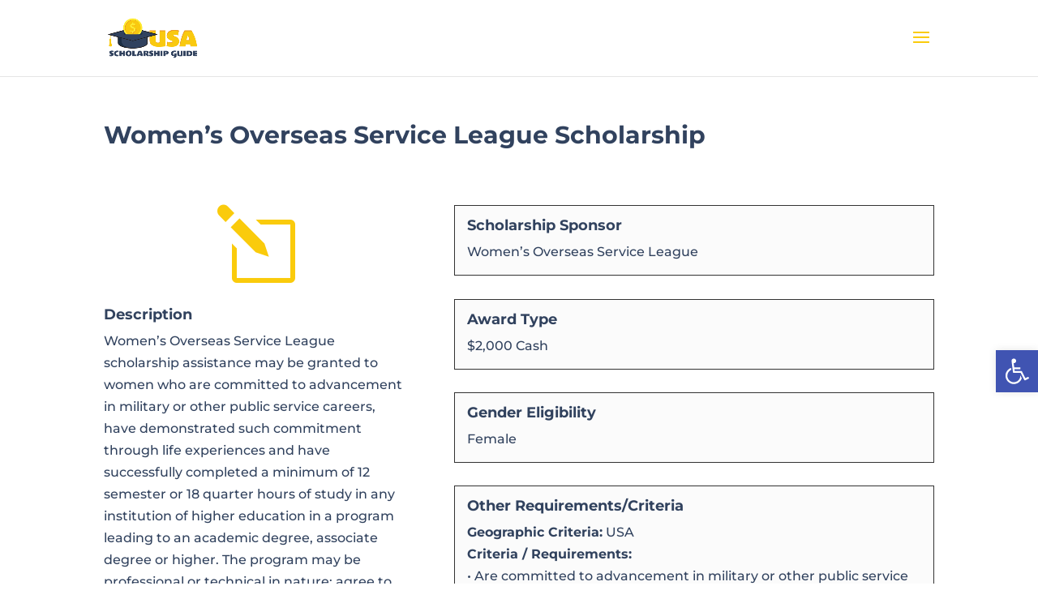

--- FILE ---
content_type: text/css
request_url: https://usascholarshipguide.com/wp-content/themes/usg-child/style.css?ver=4.18.0
body_size: -272
content:
/*
Theme Name: USG Child
Version: 1.0
Description: A child theme of Divi
Author: usascholarshipguide_admin
Template: Divi
*/

@import url("../Divi/style.css");


--- FILE ---
content_type: text/javascript
request_url: https://usascholarshipguide.com/wp-content/uploads/hummingbird-assets/bad1ca823f7db1686ff0ab28f9ee34a3.js
body_size: 5591
content:
/**handles:wd-asl-ajaxsearchlite**/
window.WPD=void 0!==window.WPD?window.WPD:{},void 0===WPD.dom&&(WPD.dom=function(){return void 0!==WPD.dom.fn&&void 0!==WPD.dom.fn.a||(WPD.dom.fn={a:[],is_wpd_dom:!0,length:0,get:function(e){return void 0===e?this.a.slice():void 0!==this.a[e]?this.a[e]:null},_:function(e){return"<"===e.charAt(0)?WPD.dom._fn.createElementsFromHTML(e):Array.prototype.slice.call(document.querySelectorAll(e))},$:function(e,t){var n=this.copy(this,!0);return n.a=void 0!==t?null!==t?t.find(e).get():[]:"string"==typeof e?n._(e):null!==e?[e]:[],n.length=n.a.length,n},extend:function(){for(let e=1;e<arguments.length;e++)for(var t in arguments[e])arguments[e].hasOwnProperty(t)&&(arguments[0][t]=arguments[e][t]);return arguments[0]},copy:function(e,t){let n,i,o;if("object"!=typeof e||null===e)return e;for(i in n=new e.constructor,e)e.hasOwnProperty(i)&&(o=typeof e[i],n[i]=t&&"object"==o&&null!==e[i]?this.copy(e[i]):e[i]);return n},parent:function(e){var t=this.get(0),n=this.copy(this,!0);return n.a=[],null!=t&&(t=t.parentElement,void 0!==e?t.matches(e)&&(n.a=[t]):n.a=null==t?[]:[t]),n},first:function(){var e=this.copy(this,!0);return e.a=void 0!==e.a[0]?[e.a[0]]:[],e.length=e.a.length,e},last:function(){var e=this.copy(this,!0);return e.a=0<e.a.length?[e.a[e.a.length-1]]:[],e.length=e.a.length,e},prev:function(t){var n=this.copy(this,!0);if(void 0===t)n.a=void 0!==n.a[0]&&null!=n.a[0].previousElementSibling?[n.a[0].previousElementSibling]:[];else if(void 0!==n.a[0]){let e=n.a[0].previousElementSibling;for(n.a=[];null!=e;){if(e.matches(t)){n.a=[e];break}e=e.previousElementSibling}}return n.length=n.a.length,n},next:function(t){var n=this.copy(this,!0);if(void 0===t)n.a=void 0!==n.a[0]&&null!=n.a[0].nextElementSibling?[n.a[0].nextElementSibling]:[];else if(void 0!==n.a[0]){let e=n.a[0].nextElementSibling;for(n.a=[];null!=e;){if(e.matches(t)){n.a=[e];break}e=e.nextElementSibling}}return n.length=n.a.length,n},closest:function(e){let t=this.get(0),n=this.copy(this,!0);if(n.a=[],"string"==typeof e){if(null!==t&&void 0!==t.matches&&""!==e){if(!t.matches(e))for(;(t=t.parentElement)&&!t.matches(e););n.a=null==t?[]:[t]}}else if(null!==t&&void 0!==t.matches&&void 0!==e.matches){if(t!==e)for(;(t=t.parentElement)&&t!==e;);n.a=null==t?[]:[t]}return n.length=n.a.length,n},add:function(e){if(void 0!==e)if(void 0!==e.nodeType)-1==this.a.indexOf(e)&&this.a.push(e);else if(void 0!==e.a){let t=this;e.a.forEach(function(e){-1==t.a.indexOf(e)&&t.a.push(e)})}return this},find:function(t){let n=this.copy(this,!0);return n.a=[],this.forEach(function(e){null!==e&&void 0!==e.querySelectorAll&&(n.a=n.a.concat(Array.prototype.slice.call(e.querySelectorAll(t))))}),n.length=n.a.length,n},forEach:function(i){return this.a.forEach(function(e,t,n){i.apply(e,[e,t,n])}),this},each:function(e){return this.forEach(e)},hasClass:function(e){var t=this.get(0);return null!=t&&t.classList.contains(e)},addClass:function(e){let t=e;return 0<(t=(t="string"==typeof e?e.split(" "):t).filter(function(e){return""!==e.trim()})).length&&this.forEach(function(e){e.classList.add.apply(e.classList,t)}),this},removeClass:function(e){if(void 0!==e){let t=e;0<(t=(t="string"==typeof e?e.split(" "):t).filter(function(e){return""!==e.trim()})).length&&this.forEach(function(e){e.classList.remove.apply(e.classList,t)})}else this.forEach(function(e){0<e.classList.length&&e.classList.remove.apply(e.classList,e.classList)});return this},is:function(e){var t=this.get(0);return null!=t&&t.matches(e)},val:function(i){var o=this.get(0);if(null!=o){if(1!=arguments.length)return"select-multiple"==o.type?Array.prototype.map.call(o.selectedOptions,function(e){return e.value}):o.value;if("select-multiple"==o.type){i="string"==typeof i?i.split(","):i;for(let e=0,t=o.options.length,n;e<t;e++)(n=o.options[e]).selected=-1!=i.indexOf(n.value)}else o.value=i}return this},isVisible:function(){let e=this.get(0),t=!0,n;for(;null!==e;){if("none"==(n=window.getComputedStyle(e)).display||"hidden"==n.visibility||0==n.opacity){t=!1;break}e=e.parentElement}return t},attr:function(n,e){let i,o=arguments,r=this;return this.forEach(function(t){2==o.length?(t.setAttribute(n,e),i=r):"object"==typeof n?Object.keys(n).forEach(function(e){t.setAttribute(e,n[e])}):i=t.getAttribute(n)}),i},removeAttr:function(t){return this.forEach(function(e){e.removeAttribute(t)}),this},prop:function(t,n){let i,o=arguments;return this.forEach(function(e){2==o.length?e[t]=n:i=void 0!==e[t]?e[t]:null}),2==o.length?this:i},data:function(e,t){var n=this.get(0),e=e.replace(/-([a-z])/g,function(e){return e[1].toUpperCase()});return null!=n?2==arguments.length?(n.dataset[e]=t,this):void 0===n.dataset[e]?"":n.dataset[e]:""},html:function(e){var t=this.get(0);return null!=t?1==arguments.length?(t.innerHTML=e,this):t.innerHTML:""},text:function(e){var t=this.get(0);return null!=t?1==arguments.length?(t.textContent=e,this):t.textContent:""},css:function(t,n){let i=this.get(),o;for(let e=0;e<i.length;e++)if(o=i[e],1==arguments.length){if("object"!=typeof t)return window.getComputedStyle(o)[t];Object.keys(t).forEach(function(e){o.style[e]=t[e]})}else o.style[t]=n;return this},position:function(){var e=this.get(0);return null!=e?{top:e.offsetTop,left:e.offsetLeft}:{top:0,left:0}},offset:function(){var e=this.get(0);return null!=e?WPD.dom._fn.hasFixedParent(e)?e.getBoundingClientRect():WPD.dom._fn.absolutePosition(e):{top:0,left:0}},outerWidth:function(e){e=e||!1;var t=this.get(0);if(null!=t)return e?parseInt(t.offsetWidth)+parseInt(this.css("marginLeft"))+parseInt(this.css("marginRight")):parseInt(t.offsetWidth)},outerHeight:function(e){return e?parseInt(this.css("height"))+parseInt(this.css("marginTop"))+parseInt(this.css("marginBottom")):parseInt(this.css("height"))},width:function(){return this.outerWidth()},height:function(){return this.outerHeight()},on:function(){let i=arguments,o=function(e,t){let n;if("mouseenter"==t.type||"mouseleave"==t.type||"hover"==t.type){var i=document.elementFromPoint(t.clientX,t.clientY);if(!i.matches(e[1]))for(;(i=i.parentElement)&&!i.matches(e[1]););null!=i&&(n=WPD.dom(i))}else n=WPD.dom(t.target).closest(e[1]);if(null!=n&&0<n.closest(this).length){if((i=[]).push(t),void 0!==e[4])for(t=4;t<e.length;t++)i.push(e[t]);e[2].apply(n.get(0),i)}},r=i[0].split(" ");for(let e=0;e<r.length;e++){let n=r[e];if("string"==typeof i[1])this.forEach(function(e){var t;WPD.dom._fn.hasEventListener(e,n,i[2])||(t=o.bind(e,i),e.addEventListener(n,t,i[3]),e._wpd_el=void 0===e._wpd_el?[]:e._wpd_el,e._wpd_el.push({type:n,selector:i[1],func:t,trigger:i[2],args:i[3]}))});else for(let e=0;e<r.length;e++){let t=r[e];this.forEach(function(e){WPD.dom._fn.hasEventListener(e,t,i[1])||(e.addEventListener(t,i[1],i[2]),e._wpd_el=void 0===e._wpd_el?[]:e._wpd_el,e._wpd_el.push({type:t,func:i[1],trigger:i[1],args:i[2]}))})}}return this},off:function(t,o){return this.forEach(function(i){if(void 0!==i._wpd_el&&0<i._wpd_el.length)if(void 0===t){for(var e;e=i._wpd_el.pop();)i.removeEventListener(e.type,e.func,e.args);i._wpd_el=[]}else t.split(" ").forEach(function(n){if(void 0===o){for(var e;e=i._wpd_el.pop();)i.removeEventListener(n,e.func,e.args);i._wpd_el=[]}else{let t=[];i._wpd_el.forEach(function(e){e.type==n&&e.trigger==o?i.removeEventListener(n,e.func,e.args):t.push(e)}),i._wpd_el=t}})}),this},offForced:function(){let i=this;return this.forEach(function(e,t){var n=e.cloneNode(!0);e.parentNode.replaceChild(n,e),i.a[t]=n}),this},trigger:function(r,a,t,n){return t=t||!1,n=n||!1,this.forEach(function(o){var e=!1;if(n&&"undefined"!=typeof jQuery&&void 0!==jQuery._data&&void 0!==jQuery._data(o,"events")&&void 0!==jQuery._data(o,"events")[r]&&(jQuery(o).trigger(r,a),e=!0),!e&&t&&((e=new Event(r)).detail=a,o.dispatchEvent(e)),void 0!==o._wpd_el)o._wpd_el.forEach(function(e){var t;e.type==r&&(t=new Event(r),e.trigger.apply(o,[t].concat(a)))});else{let n=!1,i=o;for(;null!=(i=i.parentElement)&&(void 0!==i._wpd_el&&i._wpd_el.forEach(function(e){var t;void 0!==e.selector&&0<(t=WPD.dom(i).find(e.selector)).length&&0<=t.get().indexOf(o)&&e.type==r&&(t=new Event(r),e.trigger.apply(o,[t].concat(a)),n=!0)}),!n););}}),this},clone:function(){var e=this.get(0);return null!=e?(this.a=[e.cloneNode(!0)],this.length=this.a.length):this.a=[],this.length=this.a.length,this},remove:function(e){return void 0!==e?e.parentElement.removeChild(e):(this.forEach(function(e){if(null!=e.parentElement)return e.parentElement.removeChild(e)}),this.a=[],this.length=this.a.length,null)},detach:function(){let t=this,n=[];return this.forEach(function(e){null!=(e=t.remove(e))&&n.push(e)}),this.a=n,this.length=this.a.length,this},prepend:function(e){return"string"==typeof e&&(e=WPD.dom._fn.createElementsFromHTML(e)),e=Array.isArray(e)?e:[e],this.forEach(function(t){e.forEach(function(e){void 0!==e.is_wpd_dom?e.forEach(function(e){t.insertBefore(e,t.children[0])}):t.insertBefore(e,t.children[0])})}),this},append:function(e){return"string"==typeof e&&(e=WPD.dom._fn.createElementsFromHTML(e)),e=Array.isArray(e)?e:[e],this.forEach(function(t){e.forEach(function(e){null!=e&&(void 0!==e.is_wpd_dom?e.forEach(function(e){t.appendChild(e)}):t.appendChild(e.cloneNode(!0)))})}),this},uuidv4:function(){return"xxxxxxxx-xxxx-4xxx-yxxx-xxxxxxxxxxxx".replace(/[xy]/g,function(e){var t=16*Math.random()|0;return("x"==e?t:3&t|8).toString(16)})}},WPD.dom._fn={bodyTransform:function(){let e=0,t=0,n;return"undefined"!=typeof WebKitCSSMatrix&&void 0!==(n=window.getComputedStyle(document.body)).transform&&("undefined"!=(n=new WebKitCSSMatrix(n.transform)).m41&&(e=n.m41),"undefined"!=n.m42)&&(t=n.m42),{x:e,y:t}},bodyTransformY:function(){return this.bodyTransform().y},bodyTransformX:function(){return this.bodyTransform().x},hasFixedParent:function(e){if(0==WPD.dom._fn.bodyTransformY())do{if("fixed"==window.getComputedStyle(e).position)return!0}while(e=e.parentElement);return!1},hasEventListener:function(t,n,i){if(void 0!==t._wpd_el)for(let e=0;e<t._wpd_el.length;e++)if(t._wpd_el[e].trigger==i&&t._wpd_el[e].type==n)return!0;return!1},allDescendants:function(e){let i=[],o=this;return(e=Array.isArray(e)?e:[e]).forEach(function(t){for(let e=0;e<t.childNodes.length;e++){var n=t.childNodes[e];i.push(n),i=i.concat(o.allDescendants(n))}}),i},createElementsFromHTML:function(e){var t=document.createElement("template");return t.innerHTML=e.replace(/(\r\n|\n|\r)/gm,""),Array.prototype.slice.call(t.content.childNodes)},absolutePosition:function(e){var t;return e.getClientRects().length?(t=e.getBoundingClientRect(),e=e.ownerDocument.defaultView,{top:t.top+e.pageYOffset,left:t.left+e.pageXOffset}):{top:0,left:0}},plugin:function(n,i){WPD.dom.fn[n]=function(t){return void 0!==t&&i[t]?i[t].apply(this,Array.prototype.slice.call(arguments,1)):this.each(function(e){e["wpd_dom_"+n]=Object.create(i).init(t,e)})}}},WPD.dom.version=1),1<=arguments.length?WPD.dom.fn.$.apply(WPD.dom.fn,arguments):WPD.dom.fn},WPD.dom(),document.dispatchEvent(new Event("wpd-dom-core-loaded"))),void 0===WPD.dom.fn.animate&&(WPD.dom.fn._animate={easing:{linear:function(e){return e},easeInOutQuad:function(e){return e<.5?2*e*e:1-Math.pow(-2*e+2,2)/2},easeOutQuad:function(e){return 1-(1-e)*(1-e)}}},WPD.dom.fn.animate=function(c,f,d){let u=this;return f=f||200,d=d||"linear",this.forEach(function(t){let e,n=0,i,o={},r={},a,l,s;a=null==(a=u.prop("_wpd_dom_animations"))?[]:a,!1===c?a.forEach(function(e){clearInterval(e)}):(s=void 0!==u._animate.easing[d]?u._animate.easing[d]:u._animate.easing.easeInOutQuad,Object.keys(c).forEach(function(e){-1<e.indexOf("scroll")?o[e]=t[e]:o[e]=parseInt(window.getComputedStyle(t)[e]),r[e]=c[e]-o[e]}),e=f/1e3*60,l=setInterval(function(){++n>e?clearInterval(l):(i=s(n/e),Object.keys(r).forEach(function(e){-1<e.indexOf("scroll")?t[e]=o[e]+r[e]*i:t.style[e]=o[e]+r[e]*i+"px"}))},1e3/60),a.push(l),u.prop("_wpd_dom_animations",a))}),this},document.dispatchEvent(new Event("wpd-dom-animate-loaded"))),(()=>{let l=WPD.dom;void 0===WPD.dom.fn.unhighlight&&(WPD.dom.fn.unhighlight=function(e){var t={className:"highlight",element:"span"};return l.extend(t,e),this.find(t.element+"."+t.className).each(function(){var e=this.parentNode;e.replaceChild(this.firstChild,this),e.normalize()})},WPD.dom.fn.highlight=function(e,t){function a(t,n,i,o,r){if(r=""==r?".exhghttt":r,3===t.nodeType){if(n=t.data.normalize("NFD").replace(/[\u0300-\u036f]/g,"").match(n))return(i=document.createElement(i||"span")).className=o||"highlight",o=/\.|,|\s/.test(n[0].charAt(0))?n.index+1:n.index,(t=t.splitText(o)).splitText(n[1].length),o=t.cloneNode(!0),i.appendChild(o),t.parentNode.replaceChild(i,t),1}else if(1===t.nodeType&&t.childNodes&&!/(script|style)/i.test(t.tagName)&&0<!l(t).closest(r).length&&(t.tagName!==i.toUpperCase()||t.className!==o))for(let e=0;e<t.childNodes.length;e++)e+=a(t.childNodes[e],n,i,o,r);return 0}let n={className:"highlight",element:"span",caseSensitive:!1,wordsOnly:!1,excludeParents:""};if(l.fn.extend(n,t),(e=(e=e.constructor===String?[e]:e).filter(function(e){return""!=e})).forEach(function(e,t,n){n[t]=e.replace(/[-[\]{}()*+?.,\\^$|#\s]/g,"\\$&").normalize("NFD").replace(/[\u0300-\u036f]/g,"")}),0==e.length)return this;t=n.caseSensitive?"":"i",e="("+e.join("|")+")",n.wordsOnly&&(e="(?:,|^|\\s)"+e+"(?:,|$|\\s)");let i=new RegExp(e,t);return this.each(function(e){a(e,i,n.element,n.className,n.excludeParents)})})})(),void 0===WPD.dom.fn.serialize&&(WPD.dom.fn.serialize=function(){var e=this.get(0);if(e&&"FORM"===e.nodeName){for(var t,n,i=[],t=e.elements.length-1;0<=t;--t)if(""!==e.elements[t].name)switch(e.elements[t].nodeName){case"INPUT":switch(e.elements[t].type){case"text":case"hidden":case"password":case"button":case"reset":case"submit":i.push(e.elements[t].name+"="+encodeURIComponent(e.elements[t].value));break;case"checkbox":case"radio":e.elements[t].checked&&i.push(e.elements[t].name+"="+encodeURIComponent(e.elements[t].value))}break;case"TEXTAREA":i.push(e.elements[t].name+"="+encodeURIComponent(e.elements[t].value));break;case"SELECT":switch(e.elements[t].type){case"select-one":i.push(e.elements[t].name+"="+encodeURIComponent(e.elements[t].value));break;case"select-multiple":for(n=e.elements[t].options.length-1;0<=n;--n)e.elements[t].options[n].selected&&i.push(e.elements[t].name+"="+encodeURIComponent(e.elements[t].options[n].value))}break;case"BUTTON":switch(e.elements[t].type){case"reset":case"submit":case"button":i.push(e.elements[t].name+"="+encodeURIComponent(e.elements[t].value))}}return i.join("&")}},WPD.dom.fn.serializeForAjax=function(e,t){let n=[],i;for(i in e){var o,r;e.hasOwnProperty(i)&&(o=t?t+"["+i+"]":i,r=e[i],n.push(null!==r&&"object"==typeof r?WPD.dom.fn.serializeForAjax(r,o):encodeURIComponent(o)+"="+encodeURIComponent(r)))}return n.join("&")},document.dispatchEvent(new Event("wpd-dom-serialize-loaded"))),void 0===WPD.dom.fn.inViewPort&&(WPD.dom.fn.inViewPort=function(e,t){var n;let i;if(null==(n=this.get(0)))return!1;e=void 0===e?0:e,t=void 0===t?window:"string"==typeof t?document.querySelector(t):t;var o=n.getBoundingClientRect(),n=o.top;let r=o.bottom,a=o.left,l=o.right;return(t=null==t?window:t)===window?(o=window.innerWidth||0,i=window.innerHeight||0):(o=t.clientWidth,i=t.clientHeight,n-=(t=t.getBoundingClientRect()).top,r-=t.top,a-=t.left,l-=t.left),e=~~Math.round(parseFloat(e)),!(l<=0||a>=o)&&(0<e?e<=n&&r<i-e:(0<r&&n<=i-e)|(n<=0&&r>e))},document.dispatchEvent(new Event("wpd-dom-viewport-loaded"))),void 0===WPD.dom.fn.ajax&&(WPD.dom.fn.ajax=function(e){if("cors"==(e=this.extend({url:"",method:"GET",cors:"cors",data:{},success:null,fail:null,accept:"text/html",contentType:"application/x-www-form-urlencoded; charset=UTF-8"},e)).cors)return(t=new XMLHttpRequest).onreadystatechange=function(){null!=e.success&&4==this.readyState&&200==this.status&&e.success(this.responseText),null!=e.fail&&4==this.readyState&&400<=this.status&&e.fail(this)},t.open(e.method.toUpperCase(),e.url,!0),t.setRequestHeader("Content-type",e.contentType),t.setRequestHeader("Accept",e.accept),t.send(this.serializeForAjax(e.data)),t;var t="ajax_cb_"+this.uuidv4().replaceAll("-","");WPD.dom.fn[t]=function(){e.success.apply(this,arguments),delete WPD.dom.fn[e.data.fn]},e.data.callback="WPD.dom.fn."+t,e.data.fn=t,(t=document.createElement("script")).type="text/javascript",t.src=e.url+"?"+this.serializeForAjax(e.data),t.onload=function(){this.remove()},document.body.appendChild(t)},document.dispatchEvent(new Event("wpd-dom-xhttp-loaded"))),window.WPD=window.WPD||{},window.WPD.Base64={_keyStr:"ABCDEFGHIJKLMNOPQRSTUVWXYZabcdefghijklmnopqrstuvwxyz0123456789+/=",encode:function(e){let t="",n,i,o,r,a,l=0;for(e=this._utf8_encode(e);l<e.length;){var s=e.charCodeAt(l++);n=e.charCodeAt(l++),i=e.charCodeAt(l++),o=s>>2,s=(3&s)<<4|n>>4,r=(15&n)<<2|i>>6,a=63&i,isNaN(n)?r=a=64:isNaN(i)&&(a=64),t=t+this._keyStr.charAt(o)+this._keyStr.charAt(s)+this._keyStr.charAt(r)+this._keyStr.charAt(a)}return t},decode:function(e){let t="",n,i,o,r=0;for(e=e.replace(/[^A-Za-z0-9\+\/=]/g,"");r<e.length;){var a,l,a=(a=this._keyStr.indexOf(e.charAt(r++)))<<2|(l=this._keyStr.indexOf(e.charAt(r++)))>>4,l=(15&l)<<4|(i=this._keyStr.indexOf(e.charAt(r++)))>>2;n=(3&i)<<6|(o=this._keyStr.indexOf(e.charAt(r++))),t+=String.fromCharCode(a),64!=i&&(t+=String.fromCharCode(l)),64!=o&&(t+=String.fromCharCode(n))}return t=this._utf8_decode(t)},_utf8_encode:function(t){t=t.replace(/\r\n/g,"\n");let n="";for(let e=0;e<t.length;e++){var i=t.charCodeAt(e);i<128?n+=String.fromCharCode(i):(127<i&&i<2048?n+=String.fromCharCode(i>>6|192):n=(n+=String.fromCharCode(i>>12|224))+String.fromCharCode(i>>6&63|128),n+=String.fromCharCode(63&i|128))}return n},_utf8_decode:function(e){let t="",n=0,i,o,r;for(;n<e.length;)(i=e.charCodeAt(n))<128?(t+=String.fromCharCode(i),n++):191<i&&i<224?(o=e.charCodeAt(n+1),t+=String.fromCharCode((31&i)<<6|63&o),n+=2):(o=e.charCodeAt(n+1),r=e.charCodeAt(n+2),t+=String.fromCharCode((15&i)<<12|(63&o)<<6|63&r),n+=3);return t}},(()=>{window.WPD=window.WPD||{},WPD.Hooks=WPD.Hooks||{};let o=WPD.Hooks;o.filters=o.filters||{},o.addFilter=function(e,t,n,i){o.filters[e]=o.filters[e]||[],o.filters[e].push({priority:void 0===n?10:n,scope:void 0===i?null:i,callback:t})},o.removeFilter=function(n,i){void 0!==o.filters[n]&&(void 0===i?o.filters[n]=[]:o.filters[n].forEach(function(e,t){e.callback===i&&o.filters[n].splice(t,1)}))},o.applyFilters=function(e){let t=[],n=Array.prototype.slice.call(arguments),i=arguments[1];return void 0!==o.filters[e]&&0<o.filters[e].length&&(o.filters[e].forEach(function(e){t[e.priority]=t[e.priority]||[],t[e.priority].push({scope:e.scope,callback:e.callback})}),n.splice(0,2),t.forEach(function(e){e.forEach(function(e){i=e.callback.apply(e.scope,[i].concat(n))})})),i}})(),window.WPD=window.WPD||{},window.WPD.intervalUntilExecute=function(e,t,n,i){let o,r=0,a="function"==typeof t?t():t;if(n=void 0===n?100:n,i=void 0===i?50:i,!1!==a)return e(a);o=setInterval(function(){return a="function"==typeof t?t():t,++r>i?(clearInterval(o),!1):!1!==a?(clearInterval(o),e(a)):void 0},n)};